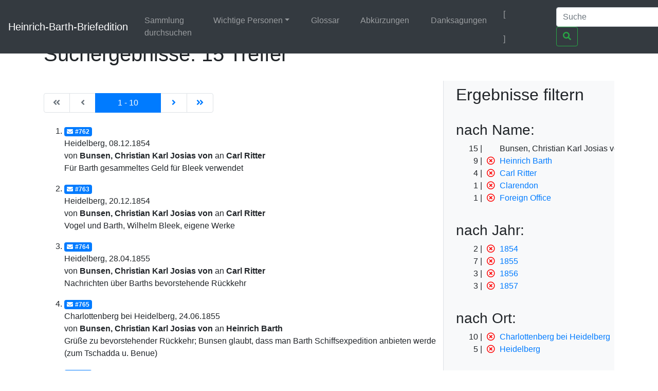

--- FILE ---
content_type: text/html;charset=UTF-8
request_url: https://heinrich-barth.ub.uni-due.de/servlets/solr/select?q=place:Heidelberg
body_size: 3927
content:
<!DOCTYPE html SYSTEM "about:legacy-compat">
<html xmlns:i="http://www.mycore.org/i18n" lang="de">
<head>
<META http-equiv="Content-Type" content="text/html; charset=UTF-8">
<meta charset="utf-8">
<meta content="width=device-width, initial-scale=1, shrink-to-fit=no" name="viewport">
<link href="https://heinrich-barth.ub.uni-due.de/webjars/jquery-ui/1.12.1/jquery-ui.min.css" rel="stylesheet">
<link href="https://heinrich-barth.ub.uni-due.de/webjars/bootstrap/4.5.3/css/bootstrap.min.css" rel="stylesheet">
<link href="https://heinrich-barth.ub.uni-due.de/webjars/font-awesome/5.15.1/css/all.min.css" rel="stylesheet">
<link href="https://heinrich-barth.ub.uni-due.de/css/barth.css" rel="stylesheet">
<link href="https://heinrich-barth.ub.uni-due.de/favicon.ico" type="image/x-icon" rel="icon">
<title>Suchergebnisse: 15 Treffer</title>
</head>
<body>
<header>
<nav class="navbar navbar-expand-md navbar-dark fixed-top bg-dark">
<a href="https://heinrich-barth.ub.uni-due.de/" class="navbar-brand">Heinrich-Barth-Briefedition</a><button aria-label="Navigationsmen&uuml; ein/ausblenden" aria-expanded="false" aria-controls="navbarCollapse" data-target="#navbarCollapse" data-toggle="collapse" type="button" class="navbar-toggler"><span class="navbar-toggler-icon"></span></button>
<div id="navbarCollapse" class="collapse navbar-collapse">
<ul class="navbar-nav mr-auto">
<li class="nav-item">
<a href="https://heinrich-barth.ub.uni-due.de/search.xed" class="nav-link">Sammlung durchsuchen</a>
</li>
<li class="nav-item dropdown">
<a aria-expanded="false" aria-haspopup="true" data-toggle="dropdown" role="button" id="navbarDropdown" href="#" class="nav-link dropdown-toggle">Wichtige Personen</a>
<div aria-labelledby="navbarDropdown" class="dropdown-menu">
<a href="https://heinrich-barth.ub.uni-due.de/personen.xml#familie" class="dropdown-item">Familie</a><a href="https://heinrich-barth.ub.uni-due.de/personen.xml#foerderer" class="dropdown-item">Lehrer und F&ouml;rderer</a><a href="https://heinrich-barth.ub.uni-due.de/personen.xml#expedition" class="dropdown-item">Die Expedition</a><a href="https://heinrich-barth.ub.uni-due.de/personen.xml#afrikaner" class="dropdown-item">Afrikaner</a><a href="https://heinrich-barth.ub.uni-due.de/personen.xml#perthes" class="dropdown-item">Perthes-Verlag</a><a href="https://heinrich-barth.ub.uni-due.de/personen.xml#reisende" class="dropdown-item">Afrika-Reisende</a>
</div>
</li>
<li class="nav-item">
<a href="https://heinrich-barth.ub.uni-due.de/glossar.xml" class="nav-link">Glossar</a>
</li>
<li class="nav-item">
<a href="https://heinrich-barth.ub.uni-due.de/abbrev.xml" class="nav-link">Abk&uuml;rzungen</a>
</li>
<li class="nav-item">
<a href="https://heinrich-barth.ub.uni-due.de/dank.xml" class="nav-link">Danksagungen</a>
</li>
</ul>
<ul class="navbar-nav toggle-languages">
<li class="nav-item">
<span class="nav-link current-lang">[<i class="flag flag-de"></i>]</span>
</li>
<li class="nav-item">
<a title="Switch to English" class="nav-link" href="https://heinrich-barth.ub.uni-due.de/servlets/solr/select?q=place:Heidelberg&amp;lang=en"><i class="flag flag-en"></i></a>
</li>
</ul>
<form action="https://heinrich-barth.ub.uni-due.de/servlets/solr/select" method="get" class="form-inline mt-2 mt-md-0">
<input aria-label="Suche" placeholder="Suche" type="text" name="q" class="form-control mr-sm-2"><button type="submit" class="btn btn-outline-success my-2 my-sm-0"><i class="fas fa-search"></i></button>
</form>
</div>
</nav>
</header>
<script src="https://heinrich-barth.ub.uni-due.de/webjars/jquery/3.5.1/jquery.min.js"></script><script src="https://heinrich-barth.ub.uni-due.de/webjars/jquery-ui/1.12.1/jquery-ui.min.js"></script><script src="https://heinrich-barth.ub.uni-due.de/webjars/bootstrap/4.5.3/js/bootstrap.min.js"></script><script src="https://heinrich-barth.ub.uni-due.de/webjars/font-awesome/5.15.1/js/fontawesome.min.js"></script>
<main class="container" role="main">
<h1>Suchergebnisse: 15 Treffer</h1>
<div id="wrapper" class="d-flex">
<div style="width:70%" id="page-content-wrapper">
<nav class="mt-4 mb-4" aria-label="Results page navigation">
<ul class="pagination">
<li style="width:6ex;" class="page-item text-center disabled">
<a aria-label="Erste Seite" href="https://heinrich-barth.ub.uni-due.de/servlets/solr/select?q=place%3AHeidelberg&amp;version=4.5&amp;start=0" class="page-link"><i class="fas fa-angle-double-left"></i><span class="sr-only">|de:Erste Seite|en:First results page|</span></a>
</li>
<li style="width:6ex;" class="page-item text-center disabled">
<a aria-label="Vorhergehende Seite" href="https://heinrich-barth.ub.uni-due.de/servlets/solr/select?q=place%3AHeidelberg&amp;version=4.5&amp;start=-10" class="page-link"><i class="fas fa-angle-left"></i><span class="sr-only">|de:Vorhergehende Seite|en:Previous results page|</span></a>
</li>
<li style="width:15ex; text-align:center;" class="page-item active">
<a aria-label="Aktuelle Seite" href="#" class="page-link"><span aria-hidden="true">1 - 10</span><span class="sr-only">Current</span></a>
</li>
<li style="width:6ex;" class="page-item text-center ">
<a aria-label="N&auml;chste Seite" href="https://heinrich-barth.ub.uni-due.de/servlets/solr/select?q=place%3AHeidelberg&amp;version=4.5&amp;start=10" class="page-link"><i class="fas fa-angle-right"></i><span class="sr-only">|de:N&auml;chste Seite|en:Next results page|</span></a>
</li>
<li style="width:6ex;" class="page-item text-center ">
<a aria-label="Letzte Seite" href="https://heinrich-barth.ub.uni-due.de/servlets/solr/select?q=place%3AHeidelberg&amp;version=4.5&amp;start=10" class="page-link"><i class="fas fa-angle-double-right"></i><span class="sr-only">|de:Letzte Seite|en:Last results page|</span></a>
</li>
</ul>
</nav>
<ol start="1" class="results">
<li class="mt-3 mb-3">
<a href="https://heinrich-barth.ub.uni-due.de/receive/barth_mods_00000762"><span class="badge badge-primary"><i class="fas fa-envelope mr-1"></i>#762</span></a>
<div>Heidelberg, 08.12.1854</div>
<div>von <strong> Bunsen, Christian Karl Josias von</strong> an <strong>Carl Ritter</strong>
</div>
<div>F&uuml;r Barth gesammeltes Geld f&uuml;r Bleek verwendet</div>
</li>
<li class="mt-3 mb-3">
<a href="https://heinrich-barth.ub.uni-due.de/receive/barth_mods_00000763"><span class="badge badge-primary"><i class="fas fa-envelope mr-1"></i>#763</span></a>
<div>Heidelberg, 20.12.1854</div>
<div>von <strong> Bunsen, Christian Karl Josias von</strong> an <strong>Carl Ritter</strong>
</div>
<div>Vogel und Barth, Wilhelm Bleek, eigene Werke</div>
</li>
<li class="mt-3 mb-3">
<a href="https://heinrich-barth.ub.uni-due.de/receive/barth_mods_00000764"><span class="badge badge-primary"><i class="fas fa-envelope mr-1"></i>#764</span></a>
<div>Heidelberg, 28.04.1855</div>
<div>von <strong> Bunsen, Christian Karl Josias von</strong> an <strong>Carl Ritter</strong>
</div>
<div>Nachrichten &uuml;ber Barths bevorstehende R&uuml;ckkehr</div>
</li>
<li class="mt-3 mb-3">
<a href="https://heinrich-barth.ub.uni-due.de/receive/barth_mods_00000765"><span class="badge badge-primary"><i class="fas fa-envelope mr-1"></i>#765</span></a>
<div>Charlottenberg bei Heidelberg, 24.06.1855</div>
<div>von <strong> Bunsen, Christian Karl Josias von</strong> an <strong>Heinrich Barth</strong>
</div>
<div>Gr&uuml;&szlig;e zu bevorstehender R&uuml;ckkehr; Bunsen glaubt, dass man Barth Schiffsexpedition anbieten werde (zum Tschadda u. Benue)</div>
</li>
<li class="mt-3 mb-3">
<a href="https://heinrich-barth.ub.uni-due.de/receive/barth_mods_00000766"><span class="badge badge-primary"><i class="fas fa-envelope mr-1"></i>#766</span></a>
<div>Charlottenberg bei Heidelberg, 01.10.1855</div>
<div>von <strong> Bunsen, Christian Karl Josias von</strong> an <strong>Heinrich Barth</strong>
</div>
<div>Zu Geldbetr&auml;gen f. Expedition (von Bunsens Konto, v. Berliner Geogr. Gesellsch.), hohe Einsch&auml;tzung der Wichtigkeit v. Barths Reise f&uuml;r Wissenschaft und Welthandel</div>
</li>
<li class="mt-3 mb-3">
<a href="https://heinrich-barth.ub.uni-due.de/receive/barth_mods_00000767"><span class="badge badge-primary"><i class="fas fa-envelope mr-1"></i>#767</span></a>
<div>Charlottenberg bei Heidelberg, 04.10.1855</div>
<div>von <strong> Bunsen, Christian Karl Josias von</strong> an <strong>Heinrich Barth</strong>
</div>
<div>Hat Barth Diplom als Correspondierendes Mitglied der K&ouml;nigl. Akademie der Wissenschaften zu Berlin &uuml;bersandt; zu Barths Antrag um 600 Pfund pro Jahr, ist von Lord Clarendon um Rat gebeten worden, Bunsen hat Nachfragen dazu; Anlage: Abschrift Clarendon an Bunsen, F.O. 29.09.1855</div>
</li>
<li class="mt-3 mb-3">
<a href="https://heinrich-barth.ub.uni-due.de/receive/barth_mods_00000768"><span class="badge badge-primary"><i class="fas fa-envelope mr-1"></i>#768</span></a>
<div>Charlottenberg bei Heidelberg, 18.10.1855</div>
<div>von <strong> Bunsen, Christian Karl Josias von</strong> an <strong> Foreign Office</strong>
</div>
<div>Vorschlag f&uuml;r Honorar f&uuml;r Barth sowohl f&uuml;r Reise als auch f&uuml;r Publikation</div>
</li>
<li class="mt-3 mb-3">
<a href="https://heinrich-barth.ub.uni-due.de/receive/barth_mods_00000769"><span class="badge badge-primary"><i class="fas fa-envelope mr-1"></i>#769</span></a>
<div>Charlottenberg bei Heidelberg, 31.10.1855</div>
<div>von <strong> Bunsen, Christian Karl Josias von</strong> an <strong>Heinrich Barth</strong>
</div>
<div>Zur Abschrift seines Berichtes an F.O., habe noch 300 Pfund mehr vorgeschlagen f. Overwegs Schwester, bittet um baldige Reise Barths nach England, solle es sich mit engl. Regierung nicht verscherzen</div>
</li>
<li class="mt-3 mb-3">
<a href="https://heinrich-barth.ub.uni-due.de/receive/barth_mods_00000770"><span class="badge badge-primary"><i class="fas fa-envelope mr-1"></i>#770</span></a>
<div>Charlottenberg bei Heidelberg, 02.11.1855</div>
<div>von <strong> Bunsen, Christian Karl Josias von</strong> an <strong>Heinrich Barth</strong>
</div>
<div>Empfiehlt Barth, nach England zu gehen und dort nicht als "preu&szlig;ischer Professor" aufzutreten; als Fn. zu Brief vom 31.10.1855</div>
</li>
<li class="mt-3 mb-3">
<a href="https://heinrich-barth.ub.uni-due.de/receive/barth_mods_00000771"><span class="badge badge-primary"><i class="fas fa-envelope mr-1"></i>#771</span></a>
<div>Charlottenberg bei Heidelberg, 24.01.1856</div>
<div>von <strong> Bunsen, Christian Karl Josias von</strong> an <strong>Carl Ritter</strong>
</div>
<div>Finanzielle Zuwendung der brit. Regierung f&uuml;r Barth, der Teil des Geldes an Schwester Overwegs geben will.</div>
</li>
</ol>
<nav class="mt-4 mb-4" aria-label="Results page navigation">
<ul class="pagination">
<li style="width:6ex;" class="page-item text-center disabled">
<a aria-label="Erste Seite" href="https://heinrich-barth.ub.uni-due.de/servlets/solr/select?q=place%3AHeidelberg&amp;version=4.5&amp;start=0" class="page-link"><i class="fas fa-angle-double-left"></i><span class="sr-only">|de:Erste Seite|en:First results page|</span></a>
</li>
<li style="width:6ex;" class="page-item text-center disabled">
<a aria-label="Vorhergehende Seite" href="https://heinrich-barth.ub.uni-due.de/servlets/solr/select?q=place%3AHeidelberg&amp;version=4.5&amp;start=-10" class="page-link"><i class="fas fa-angle-left"></i><span class="sr-only">|de:Vorhergehende Seite|en:Previous results page|</span></a>
</li>
<li style="width:15ex; text-align:center;" class="page-item active">
<a aria-label="Aktuelle Seite" href="#" class="page-link"><span aria-hidden="true">1 - 10</span><span class="sr-only">Current</span></a>
</li>
<li style="width:6ex;" class="page-item text-center ">
<a aria-label="N&auml;chste Seite" href="https://heinrich-barth.ub.uni-due.de/servlets/solr/select?q=place%3AHeidelberg&amp;version=4.5&amp;start=10" class="page-link"><i class="fas fa-angle-right"></i><span class="sr-only">|de:N&auml;chste Seite|en:Next results page|</span></a>
</li>
<li style="width:6ex;" class="page-item text-center ">
<a aria-label="Letzte Seite" href="https://heinrich-barth.ub.uni-due.de/servlets/solr/select?q=place%3AHeidelberg&amp;version=4.5&amp;start=10" class="page-link"><i class="fas fa-angle-double-right"></i><span class="sr-only">|de:Letzte Seite|en:Last results page|</span></a>
</li>
</ul>
</nav>
</div>
<div id="sidebar-wrapper" style="width:30%" class="bg-light border-left float-right pl-4 pr-4">
<h2 xmlns:str="xalan://java.lang.String" class="mt-2 mb-4">Ergebnisse filtern</h2>
<div class="facet">
<h3>nach Name:
    </h3>
<ul class="facet" id="N10068">
<li class="text-nowrap">
<span class="facet-count">15</span><span aria-hidden="true" class="facet-exclude"></span><span class="scroll-on-hover">Bunsen, Christian Karl Josias von</span>
</li>
<li class="text-nowrap">
<span class="facet-count">9</span><a href="select?q=place%3AHeidelberg&amp;version=4.5&amp;start=0&amp;fq=-facet_name%3A%22Heinrich+Barth%22" class="facet-exclude"><span aria-hidden="true" class="far fa-times-circle"></span></a><a href="select?q=place%3AHeidelberg&amp;version=4.5&amp;start=0&amp;fq=facet_name%3A%22Heinrich+Barth%22"><span class="scroll-on-hover">Heinrich Barth</span></a>
</li>
<li class="text-nowrap">
<span class="facet-count">4</span><a href="select?q=place%3AHeidelberg&amp;version=4.5&amp;start=0&amp;fq=-facet_name%3A%22Carl+Ritter%22" class="facet-exclude"><span aria-hidden="true" class="far fa-times-circle"></span></a><a href="select?q=place%3AHeidelberg&amp;version=4.5&amp;start=0&amp;fq=facet_name%3A%22Carl+Ritter%22"><span class="scroll-on-hover">Carl Ritter</span></a>
</li>
<li class="text-nowrap">
<span class="facet-count">1</span><a href="select?q=place%3AHeidelberg&amp;version=4.5&amp;start=0&amp;fq=-facet_name%3A%22Clarendon%22" class="facet-exclude"><span aria-hidden="true" class="far fa-times-circle"></span></a><a href="select?q=place%3AHeidelberg&amp;version=4.5&amp;start=0&amp;fq=facet_name%3A%22Clarendon%22"><span class="scroll-on-hover">Clarendon</span></a>
</li>
<li class="text-nowrap">
<span class="facet-count">1</span><a href="select?q=place%3AHeidelberg&amp;version=4.5&amp;start=0&amp;fq=-facet_name%3A%22Foreign+Office%22" class="facet-exclude"><span aria-hidden="true" class="far fa-times-circle"></span></a><a href="select?q=place%3AHeidelberg&amp;version=4.5&amp;start=0&amp;fq=facet_name%3A%22Foreign+Office%22"><span class="scroll-on-hover">Foreign Office</span></a>
</li>
</ul>
</div>
<div class="facet">
<h3>nach Jahr:
    </h3>
<ul class="facet" id="N10080">
<li class="text-nowrap">
<span class="facet-count">2</span><a href="select?q=place%3AHeidelberg&amp;version=4.5&amp;start=0&amp;fq=-year%3A%221854%22" class="facet-exclude"><span aria-hidden="true" class="far fa-times-circle"></span></a><a href="select?q=place%3AHeidelberg&amp;version=4.5&amp;start=0&amp;fq=year%3A%221854%22"><span class="scroll-on-hover">1854</span></a>
</li>
<li class="text-nowrap">
<span class="facet-count">7</span><a href="select?q=place%3AHeidelberg&amp;version=4.5&amp;start=0&amp;fq=-year%3A%221855%22" class="facet-exclude"><span aria-hidden="true" class="far fa-times-circle"></span></a><a href="select?q=place%3AHeidelberg&amp;version=4.5&amp;start=0&amp;fq=year%3A%221855%22"><span class="scroll-on-hover">1855</span></a>
</li>
<li class="text-nowrap">
<span class="facet-count">3</span><a href="select?q=place%3AHeidelberg&amp;version=4.5&amp;start=0&amp;fq=-year%3A%221856%22" class="facet-exclude"><span aria-hidden="true" class="far fa-times-circle"></span></a><a href="select?q=place%3AHeidelberg&amp;version=4.5&amp;start=0&amp;fq=year%3A%221856%22"><span class="scroll-on-hover">1856</span></a>
</li>
<li class="text-nowrap">
<span class="facet-count">3</span><a href="select?q=place%3AHeidelberg&amp;version=4.5&amp;start=0&amp;fq=-year%3A%221857%22" class="facet-exclude"><span aria-hidden="true" class="far fa-times-circle"></span></a><a href="select?q=place%3AHeidelberg&amp;version=4.5&amp;start=0&amp;fq=year%3A%221857%22"><span class="scroll-on-hover">1857</span></a>
</li>
</ul>
</div>
<div class="facet">
<h3>nach Ort:
    </h3>
<ul class="facet" id="N10094">
<li class="text-nowrap">
<span class="facet-count">10</span><a href="select?q=place%3AHeidelberg&amp;version=4.5&amp;start=0&amp;fq=-facet_place%3A%22Charlottenberg+bei+Heidelberg%22" class="facet-exclude"><span aria-hidden="true" class="far fa-times-circle"></span></a><a href="select?q=place%3AHeidelberg&amp;version=4.5&amp;start=0&amp;fq=facet_place%3A%22Charlottenberg+bei+Heidelberg%22"><span class="scroll-on-hover">Charlottenberg bei Heidelberg</span></a>
</li>
<li class="text-nowrap">
<span class="facet-count">5</span><a href="select?q=place%3AHeidelberg&amp;version=4.5&amp;start=0&amp;fq=-facet_place%3A%22Heidelberg%22" class="facet-exclude"><span aria-hidden="true" class="far fa-times-circle"></span></a><a href="select?q=place%3AHeidelberg&amp;version=4.5&amp;start=0&amp;fq=facet_place%3A%22Heidelberg%22"><span class="scroll-on-hover">Heidelberg</span></a>
</li>
</ul>
</div>
<div class="facet">
<h3>nach Quelle:
    </h3>
<ul class="facet" id="N100A0">
<li class="text-nowrap">
<span class="facet-count">10</span><a href="select?q=place%3AHeidelberg&amp;version=4.5&amp;start=0&amp;fq=-facet_location%3A%22StA+HH%22" class="facet-exclude"><span aria-hidden="true" class="far fa-times-circle"></span></a><a href="select?q=place%3AHeidelberg&amp;version=4.5&amp;start=0&amp;fq=facet_location%3A%22StA+HH%22"><span class="scroll-on-hover">StA HH</span></a>
</li>
<li class="text-nowrap">
<span class="facet-count">4</span><a href="select?q=place%3AHeidelberg&amp;version=4.5&amp;start=0&amp;fq=-facet_location%3A%22UB+Freiburg%22" class="facet-exclude"><span aria-hidden="true" class="far fa-times-circle"></span></a><a href="select?q=place%3AHeidelberg&amp;version=4.5&amp;start=0&amp;fq=facet_location%3A%22UB+Freiburg%22"><span class="scroll-on-hover">UB Freiburg</span></a>
</li>
<li class="text-nowrap">
<span class="facet-count">1</span><a href="select?q=place%3AHeidelberg&amp;version=4.5&amp;start=0&amp;fq=-facet_location%3A%22National+Archives%22" class="facet-exclude"><span aria-hidden="true" class="far fa-times-circle"></span></a><a href="select?q=place%3AHeidelberg&amp;version=4.5&amp;start=0&amp;fq=facet_location%3A%22National+Archives%22"><span class="scroll-on-hover">National Archives</span></a>
</li>
</ul>
</div>
</div>
</div>
</main>
<footer class="footer">
<nav class="navbar navbar-dark navbar-expand-md bg-dark">
<a href="https://www.mycore.de/" class="navbar-brand"><img alt="Powered by MyCoRe" title="MyCoRe 2021.06.2-SNAPSHOT 2021.06.x:v2021.06.1-66-gde42cf5" src="https://heinrich-barth.ub.uni-due.de/img/mycore_logo_small_invert.png"></a>
<ul class="navbar-nav justify-content-end w-100">
<li class="nav-item">
<a href="#" class="nav-link">Impressum</a>
</li>
<li class="nav-item">
<a href="#" class="nav-link">Datenschutz</a>
</li>
<li class="nav-item">
<a href="#" class="nav-link">Barrierefreiheit</a>
</li>
</ul>
</nav>
</footer>
</body>
</html>
